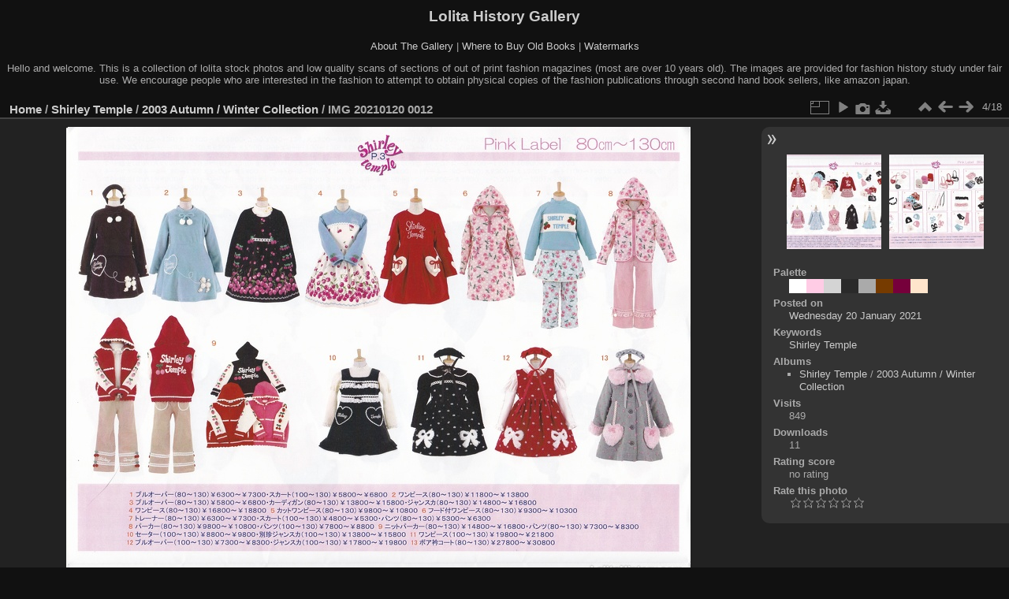

--- FILE ---
content_type: text/html; charset=utf-8
request_url: https://www.lolitahistory.com/gallery/picture.php?/69716/category/452
body_size: 3975
content:
<!DOCTYPE html>
<html lang="en" dir="ltr">
<head>
<meta charset="utf-8">
<meta name="generator" content="Piwigo (aka PWG), see piwigo.org">

 
<meta name="keywords" content="Shirley Temple">
<meta name="description" content="IMG 20210120 0012 - IMG_20210120_0012.jpg">

<title>IMG 20210120 0012 | Lolita History Gallery</title>
<link rel="shortcut icon" type="image/x-icon" href="themes/default/icon/favicon.ico">

<link rel="start" title="Home" href="/gallery/" >
<link rel="search" title="Search" href="search.php" >

<link rel="first" title="First" href="picture.php?/69713/category/452" ><link rel="prev" title="Previous" href="picture.php?/69715/category/452" ><link rel="next" title="Next" href="picture.php?/69711/category/452" ><link rel="last" title="Last" href="picture.php?/69728/category/452" ><link rel="up" title="Thumbnails" href="index.php?/category/452" >
<link rel="canonical" href="picture.php?/69716">

 
	<!--[if lt IE 7]>
		<link rel="stylesheet" type="text/css" href="themes/default/fix-ie5-ie6.css">
	<![endif]-->
	<!--[if IE 7]>
		<link rel="stylesheet" type="text/css" href="themes/default/fix-ie7.css">
	<![endif]-->
	

	<!--[if lt IE 8]>
		<link rel="stylesheet" type="text/css" href="themes/elegant/fix-ie7.css">
	<![endif]-->


<!-- BEGIN get_combined -->
<link rel="stylesheet" type="text/css" href="_data/combined/1h9trkg.css">


<!-- END get_combined -->

<!--[if lt IE 7]>
<script type="text/javascript" src="themes/default/js/pngfix.js"></script>
<![endif]-->

</head>

<body id="thePicturePage" class="section-categories category-452 image-69716 "  data-infos='{"section":"categories","category_id":"452","image_id":"69716"}'>

<div id="the_page">


<div id="theHeader"><h1>Lolita History Gallery</h1>
<p><a href="http://www.lolitahistory.com/about-the-gallery/">About The Gallery</a> | <a href="http://www.lolitahistory.com/where-to-buy-old-books/">Where to Buy Old Books</a> | <a href="http://www.lolitahistory.com/watermarks/">Watermarks</a> </p>
<p>Hello and welcome. This is a collection of lolita stock photos and low quality scans of sections of out of print fashion magazines (most are over 10 years old). The images are provided for fashion history study under fair use. We encourage people who are interested in the fashion to attempt to obtain physical copies of the fashion publications through second hand book sellers, like amazon japan.

</p></div>


<div id="content">



<div id="imageHeaderBar">
	<div class="browsePath">
		<a href="/gallery/">Home</a> / <a href="index.php?/category/351">Shirley Temple</a> / <a href="index.php?/category/452">2003 Autumn / Winter Collection</a><span class="browsePathSeparator"> / </span><h2>IMG 20210120 0012</h2>
	</div>
</div>

<div id="imageToolBar">
<div class="imageNumber">4/18</div>
<div class="navigationButtons">
<a href="index.php?/category/452" title="Thumbnails" class="pwg-state-default pwg-button"><span class="pwg-icon pwg-icon-arrow-n"></span><span class="pwg-button-text">Thumbnails</span></a><a href="picture.php?/69715/category/452" title="Previous : IMG 20210120 0011" class="pwg-state-default pwg-button"><span class="pwg-icon pwg-icon-arrow-w"></span><span class="pwg-button-text">Previous</span></a><a href="picture.php?/69711/category/452" title="Next : IMG 20210120 0013" class="pwg-state-default pwg-button pwg-button-icon-right"><span class="pwg-icon pwg-icon-arrow-e"></span><span class="pwg-button-text">Next</span></a></div>

<div class="actionButtons">
<a id="derivativeSwitchLink" title="Photo sizes" class="pwg-state-default pwg-button" rel="nofollow"><span class="pwg-icon pwg-icon-sizes"></span><span class="pwg-button-text">Photo sizes</span></a><div id="derivativeSwitchBox" class="switchBox"><div class="switchBoxTitle">Photo sizes</div><span class="switchCheck" id="derivativeChecked2small" style="visibility:hidden">&#x2714; </span><a href="javascript:changeImgSrc('_data/i/upload/2021/01/20/20210120193541-bcdf87de-2s.jpg','2small','2small')">XXS - tiny<span class="derivativeSizeDetails"> (240 x 174)</span></a><br><span class="switchCheck" id="derivativeCheckedxsmall" style="visibility:hidden">&#x2714; </span><a href="javascript:changeImgSrc('_data/i/upload/2021/01/20/20210120193541-bcdf87de-xs.jpg','xsmall','xsmall')">XS - extra small<span class="derivativeSizeDetails"> (432 x 314)</span></a><br><span class="switchCheck" id="derivativeCheckedsmall" style="visibility:hidden">&#x2714; </span><a href="javascript:changeImgSrc('_data/i/upload/2021/01/20/20210120193541-bcdf87de-sm.jpg','small','small')">S - small<span class="derivativeSizeDetails"> (576 x 419)</span></a><br><span class="switchCheck" id="derivativeCheckedmedium">&#x2714; </span><a href="javascript:changeImgSrc('_data/i/upload/2021/01/20/20210120193541-bcdf87de-me.jpg','medium','medium')">M - medium<span class="derivativeSizeDetails"> (792 x 576)</span></a><br><span class="switchCheck" id="derivativeCheckedlarge" style="visibility:hidden">&#x2714; </span><a href="javascript:changeImgSrc('_data/i/upload/2021/01/20/20210120193541-bcdf87de-la.jpg','large','large')">L - large<span class="derivativeSizeDetails"> (1008 x 733)</span></a><br><span class="switchCheck" id="derivativeCheckedxlarge" style="visibility:hidden">&#x2714; </span><a href="javascript:changeImgSrc('_data/i/upload/2021/01/20/20210120193541-bcdf87de-xl.jpg','xlarge','xlarge')">XL - extra large<span class="derivativeSizeDetails"> (1224 x 890)</span></a><br><span class="switchCheck" id="derivativeCheckedxxlarge" style="visibility:hidden">&#x2714; </span><a href="javascript:changeImgSrc('_data/i/upload/2021/01/20/20210120193541-bcdf87de-xx.jpg','xxlarge','xxlarge')">XXL - huge<span class="derivativeSizeDetails"> (1656 x 1204)</span></a><br><a href="javascript:phpWGOpenWindow('./upload/2021/01/20/20210120193541-bcdf87de.jpg','xxx','scrollbars=yes,toolbar=no,status=no,resizable=yes')" rel="nofollow">Original</a></div>
<a href="picture.php?/69716/category/452&amp;slideshow=" title="slideshow" class="pwg-state-default pwg-button" rel="nofollow"><span class="pwg-icon pwg-icon-slideshow"></span><span class="pwg-button-text">slideshow</span></a><a href="picture.php?/69716/category/452&amp;metadata" title="Show file metadata" class="pwg-state-default pwg-button" rel="nofollow"><span class="pwg-icon pwg-icon-camera-info"></span><span class="pwg-button-text">Show file metadata</span></a><a id="downloadSwitchLink" href="action.php?id=69716&amp;part=e&amp;download" title="Download this file" class="pwg-state-default pwg-button" rel="nofollow"><span class="pwg-icon pwg-icon-save"></span><span class="pwg-button-text">download</span></a> </div>
</div>
<div id="theImageAndInfos">
<div id="theImage">

    <img class="file-ext-jpg path-ext-jpg" src="_data/i/upload/2021/01/20/20210120193541-bcdf87de-me.jpg"width="792" height="576" alt="IMG_20210120_0012.jpg" id="theMainImage" usemap="#mapmedium" title="IMG 20210120 0012 - IMG_20210120_0012.jpg">


<map name="map2small"><area shape=rect coords="0,0,60,174" href="picture.php?/69715/category/452" title="Previous : IMG 20210120 0011" alt="IMG 20210120 0011"><area shape=rect coords="60,0,179,43" href="index.php?/category/452" title="Thumbnails" alt="Thumbnails"><area shape=rect coords="180,0,240,174" href="picture.php?/69711/category/452" title="Next : IMG 20210120 0013" alt="IMG 20210120 0013"></map><map name="mapxsmall"><area shape=rect coords="0,0,108,314" href="picture.php?/69715/category/452" title="Previous : IMG 20210120 0011" alt="IMG 20210120 0011"><area shape=rect coords="108,0,322,78" href="index.php?/category/452" title="Thumbnails" alt="Thumbnails"><area shape=rect coords="324,0,432,314" href="picture.php?/69711/category/452" title="Next : IMG 20210120 0013" alt="IMG 20210120 0013"></map><map name="mapsmall"><area shape=rect coords="0,0,144,419" href="picture.php?/69715/category/452" title="Previous : IMG 20210120 0011" alt="IMG 20210120 0011"><area shape=rect coords="144,0,429,104" href="index.php?/category/452" title="Thumbnails" alt="Thumbnails"><area shape=rect coords="433,0,576,419" href="picture.php?/69711/category/452" title="Next : IMG 20210120 0013" alt="IMG 20210120 0013"></map><map name="mapmedium"><area shape=rect coords="0,0,198,576" href="picture.php?/69715/category/452" title="Previous : IMG 20210120 0011" alt="IMG 20210120 0011"><area shape=rect coords="198,0,591,144" href="index.php?/category/452" title="Thumbnails" alt="Thumbnails"><area shape=rect coords="595,0,792,576" href="picture.php?/69711/category/452" title="Next : IMG 20210120 0013" alt="IMG 20210120 0013"></map><map name="maplarge"><area shape=rect coords="0,0,252,733" href="picture.php?/69715/category/452" title="Previous : IMG 20210120 0011" alt="IMG 20210120 0011"><area shape=rect coords="252,0,752,183" href="index.php?/category/452" title="Thumbnails" alt="Thumbnails"><area shape=rect coords="757,0,1008,733" href="picture.php?/69711/category/452" title="Next : IMG 20210120 0013" alt="IMG 20210120 0013"></map><map name="mapxlarge"><area shape=rect coords="0,0,306,890" href="picture.php?/69715/category/452" title="Previous : IMG 20210120 0011" alt="IMG 20210120 0011"><area shape=rect coords="306,0,913,222" href="index.php?/category/452" title="Thumbnails" alt="Thumbnails"><area shape=rect coords="920,0,1224,890" href="picture.php?/69711/category/452" title="Next : IMG 20210120 0013" alt="IMG 20210120 0013"></map><map name="mapxxlarge"><area shape=rect coords="0,0,414,1204" href="picture.php?/69715/category/452" title="Previous : IMG 20210120 0011" alt="IMG 20210120 0011"><area shape=rect coords="414,0,1235,301" href="index.php?/category/452" title="Thumbnails" alt="Thumbnails"><area shape=rect coords="1245,0,1656,1204" href="picture.php?/69711/category/452" title="Next : IMG 20210120 0013" alt="IMG 20210120 0013"></map>


</div><div id="infoSwitcher"></div><div id="imageInfos">
	<div class="navThumbs">
			<a class="navThumb" id="linkPrev" href="picture.php?/69715/category/452" title="Previous : IMG 20210120 0011" rel="prev">
				<span class="thumbHover prevThumbHover"></span>
        <img class="" src="_data/i/upload/2021/01/20/20210120193537-cb213b4e-sq.jpg" alt="IMG 20210120 0011">
			</a>
			<a class="navThumb" id="linkNext" href="picture.php?/69711/category/452" title="Next : IMG 20210120 0013" rel="next">
				<span class="thumbHover nextThumbHover"></span>
				<img class="" src="_data/i/upload/2021/01/20/20210120193518-7a54fdaa-sq.jpg" alt="IMG 20210120 0013">
			</a>
	</div>

<dl id="standard" class="imageInfoTable">
<div id="color_palette" class="imageInfo"><dt>Palette</dt><dd id="palette_colors"><div class="color_palette_item" style="background-color: #ffffff;"data-color="255,255,255"onclick="paletteItemClick(this);"title="#ffffff"></div><div class="color_palette_item" style="background-color: #ffcce5;"data-color="255,204,229"onclick="paletteItemClick(this);"title="#ffcce5"></div><div class="color_palette_item" style="background-color: #d4d4d4;"data-color="212,212,212"onclick="paletteItemClick(this);"title="#d4d4d4"></div><div class="color_palette_item" style="background-color: #2a2a2a;"data-color="42,42,42"onclick="paletteItemClick(this);"title="#2a2a2a"></div><div class="color_palette_item" style="background-color: #aaaaaa;"data-color="170,170,170"onclick="paletteItemClick(this);"title="#aaaaaa"></div><div class="color_palette_item" style="background-color: #763b00;"data-color="118,59,0"onclick="paletteItemClick(this);"title="#763b00"></div><div class="color_palette_item" style="background-color: #76003b;"data-color="118,0,59"onclick="paletteItemClick(this);"title="#76003b"></div><div class="color_palette_item" style="background-color: #ffe5cc;"data-color="255,229,204"onclick="paletteItemClick(this);"title="#ffe5cc"></div>&nbsp;<a id="palette_search" href="#" style="display: none;">Search</a><div style="clear: both"/></dd></div><div id="datepost" class="imageInfo"><dt>Posted on</dt><dd><a href="index.php?/posted-monthly-list-2021-01-20" rel="nofollow">Wednesday 20 January 2021</a></dd></div><div id="Tags" class="imageInfo"><dt>Keywords</dt><dd><a href="index.php?/tags/38-shirley_temple">Shirley Temple</a></dd></div><div id="Categories" class="imageInfo"><dt>Albums</dt><dd><ul><li><a href="index.php?/category/351">Shirley Temple</a> / <a href="index.php?/category/452">2003 Autumn / Winter Collection</a></li></ul></dd></div><div id="Visits" class="imageInfo"><dt>Visits</dt><dd>849</dd></div><div id="DownloadCounter" class="imageInfo"><dt>Downloads</dt><dd>11</dd></div><div id="Average" class="imageInfo"><dt>Rating score</dt><dd><span id="ratingScore">no rating</span> <span id="ratingCount"></span></dd></div><div id="rating" class="imageInfo"><dt><span id="updateRate">Rate this photo</span></dt><dd><form action="picture.php?/69716/category/452&amp;action=rate" method="post" id="rateForm" style="margin:0;"><div><input type="submit" name="rate" value="0" class="rateButton" title="0"><input type="submit" name="rate" value="1" class="rateButton" title="1"><input type="submit" name="rate" value="2" class="rateButton" title="2"><input type="submit" name="rate" value="3" class="rateButton" title="3"><input type="submit" name="rate" value="4" class="rateButton" title="4"><input type="submit" name="rate" value="5" class="rateButton" title="5">			</div>
			</form>
		</dd>
	</div>


</dl>

</div>
</div>

<div id="comments" class="noCommentContent"><div id="commentsSwitcher"></div>
	<h3>0 comments</h3>

	<div id="pictureComments">
		<div id="pictureCommentList">
			<ul class="commentsList">
</ul>

		</div>
		<div style="clear:both"></div>
	</div>

</div>

</div>
<div id="copyright">

  Powered by	<a href="https://piwigo.org" class="Piwigo">Piwigo</a>
  
</div>
</div>
<!-- BEGIN get_combined -->
<script type="text/javascript" src="_data/combined/4jvts4.js"></script>
<script type="text/javascript">//<![CDATA[

var p_main_menu = "on", p_pict_descr = "on", p_pict_comment = "off";
var paletteUrl = 'index.php?/palette/';
document.onkeydown = function(e){e=e||window.event;if (e.altKey) return true;var target=e.target||e.srcElement;if (target && target.type) return true;	var keyCode=e.keyCode||e.which, docElem=document.documentElement, url;switch(keyCode){case 63235: case 39: if (e.ctrlKey || docElem.scrollLeft==docElem.scrollWidth-docElem.clientWidth)url="picture.php?/69711/category/452"; break;case 63234: case 37: if (e.ctrlKey || docElem.scrollLeft==0)url="picture.php?/69715/category/452"; break;case 36: if (e.ctrlKey)url="picture.php?/69713/category/452"; break;case 35: if (e.ctrlKey)url="picture.php?/69728/category/452"; break;case 38: if (e.ctrlKey)url="index.php?/category/452"; break;}if (url) {window.location=url.replace("&amp;","&"); return false;}return true;}
function changeImgSrc(url,typeSave,typeMap)
{
	var theImg = document.getElementById("theMainImage");
	if (theImg)
	{
		theImg.removeAttribute("width");theImg.removeAttribute("height");
		theImg.src = url;
		theImg.useMap = "#map"+typeMap;
	}
	jQuery('#derivativeSwitchBox .switchCheck').css('visibility','hidden');
	jQuery('#derivativeChecked'+typeMap).css('visibility','visible');
	document.cookie = 'picture_deriv='+typeSave+';path=/gallery/';
}
(window.SwitchBox=window.SwitchBox||[]).push("#derivativeSwitchLink", "#derivativeSwitchBox");
var _pwgRatingAutoQueue = _pwgRatingAutoQueue||[];_pwgRatingAutoQueue.push( {rootUrl: '', image_id: 69716,onSuccess : function(rating) {var e = document.getElementById("updateRate");if (e) e.innerHTML = "Update your rating";e = document.getElementById("ratingScore");if (e) e.innerHTML = rating.score;e = document.getElementById("ratingCount");if (e) {if (rating.count == 1) {e.innerHTML = "(%d rate)".replace( "%d", rating.count);} else {e.innerHTML = "(%d rates)".replace( "%d", rating.count);}}}} );
//]]></script>
<script type="text/javascript">
(function() {
var s,after = document.getElementsByTagName('script')[document.getElementsByTagName('script').length-1];
s=document.createElement('script'); s.type='text/javascript'; s.async=true; s.src='_data/combined/1mf6r0f.js';
after = after.parentNode.insertBefore(s, after);
})();
</script>
<!-- END get_combined -->

</body>
</html>